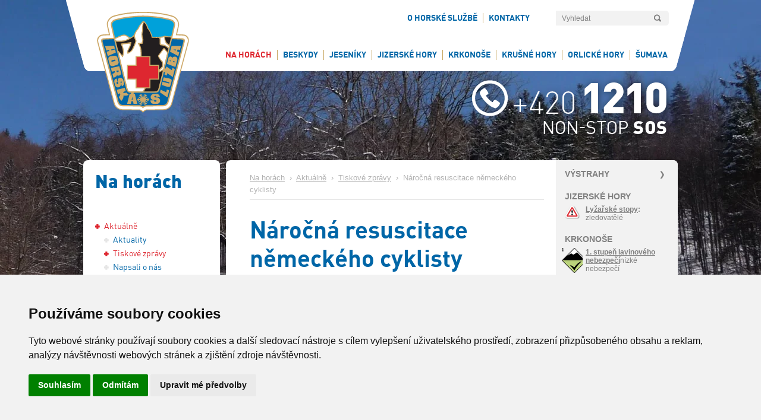

--- FILE ---
content_type: text/html; charset=utf-8
request_url: https://www.horskasluzba.cz/cz/aktualni-informace/aktualne/tiskove-zpravy/3315-narocna-resuscitace-nemeckeho-cyklisty
body_size: 9725
content:
<!DOCTYPE html>
<html lang="cs">
<head>


    <meta name="cywetadns-domain-verification" content="d108d81bc360a5bbec2da00a91cf66a1">
    <meta http-equiv="content-type" content="text/html; charset=utf-8">
    <meta name="author" content="Simopt, s.r.o. - internetová agentura">
    <meta name="keywords" content="Tiskové zprávy, Náročná resuscitace německého cyklisty">
    <meta name="description" content="Náročná resuscitace německého cyklisty, Jizerské hory, 22. července 2022 – Německý cyklista na elektrokole dnes odpoledne zkolaboval na žluté značce u Oldřichov ...">
    <meta name="revisit-after" content="7 days">
    <meta name="robots" content="all,follow">

    <!-- VIEW PORT -->
    <meta name="viewport" content="width=640px">

    <!-- FAVICON -->
    <link rel="shortcut icon" href="https://www.horskasluzba.cz/favicon.ico">
    <link href="https://www.horskasluzba.cz/favicon.ico" rel="icon">


    <link rel="preload" href="https://www.horskasluzba.cz/cz/fonts/dinpro-bold-webfont.woff" as="font" type="font/woff" crossorigin="anonymous">
    <link rel="preload" href="https://www.horskasluzba.cz/cz/fonts/dinpro-regular-webfont.woff" as="font" type="font/woff" crossorigin="anonymous">
    <link rel="preload" href="https://www.horskasluzba.cz/cz/fonts/dinpro-black-webfont.woff" as="font" type="font/woff" crossorigin="anonymous">


    <link rel="stylesheet" href="https://www.horskasluzba.cz/inc/fa/css/all.min.css" type="text/css">

    <title>Náročná resuscitace německého cyklisty | Tiskové zprávy | Horská služba ČR</title>

    <!-- css styles -->
    <link type="text/css" rel="stylesheet" href="/cache/css/page-css-436-ebeba74e9e822572a66258300c52bf13.min.css">


    <!--[if IE 6]>
    <link rel="stylesheet" href="/cz/style-ie6.css" type="text/css">
    <![endif]-->

    <!--[if IE]>
    <link rel="stylesheet" href="/cz/style-ie.css" type="text/css">
    <![endif]-->

    
    <meta property="og:title" content="Náročná resuscitace německého cyklisty | Tiskové zprávy | Horská služba ČR">
    <meta property="og:description" content="Náročná resuscitace německého cyklisty, Jizerské hory, 22. července 2022 – Německý cyklista na elektrokole dnes odpoledne zkolaboval na žluté značce u Oldřichov ...">
    <meta property="og:image" content="https://www.horskasluzba.cz/data/web/fotobanka/ilustracni-foto-jizerky/b60beda0-a3c6-4d07-9461-2c442bdbf003.jpg">
    


    <!-- javascripts -->
    
    <script src="/cache/js/page-js-436-93008e6b80360e1b384382779ddbbe6e.min.js"></script>

    <script type="text/javascript">
$(document).ready(function () {
    Mapp.Appear.initAppearImages();
    Mapp.Webp.init();
});


$(document).ready(function () { FsGallery.addImages([{"originalImage":"\/data\/web\/fotobanka\/ilustracni-foto-jizerky\/b60beda0-a3c6-4d07-9461-2c442bdbf003.jpg","fullImage":{"src":"\/data\/web\/fotobanka\/ilustracni-foto-jizerky\/b60beda0-a3c6-4d07-9461-2c442bdbf003.jpg","w":768,"h":1024},"mobileImage":{"src":"\/inc\/imgresize.php?img=%2Fvar%2Fwww%2Fhscr-web%2Fdata%2Fwww%2Fhscr-web.vm-11.simoptclient.cz%2Fdata%2Fweb%2Ffotobanka%2Filustracni-foto-jizerky%2Fb60beda0-a3c6-4d07-9461-2c442bdbf003.jpg&method=fitbox&nw=640&nh=640&rotate=0&jpgquality=85&noresize_small=1&max_enlargement=2","w":480,"h":640},"fullWebp":{"src":"\/inc\/imgresize.php?img=%2Fvar%2Fwww%2Fhscr-web%2Fdata%2Fwww%2Fhscr-web.vm-11.simoptclient.cz%2Fdata%2Fweb%2Ffotobanka%2Filustracni-foto-jizerky%2Fb60beda0-a3c6-4d07-9461-2c442bdbf003.jpg&method=fitbox&nw=1280&nh=1280&rotate=0&jpgquality=85&noresize_small=1&max_enlargement=2&outputformat=webp","w":768,"h":1024},"mobileWebp":{"src":"\/inc\/imgresize.php?img=%2Fvar%2Fwww%2Fhscr-web%2Fdata%2Fwww%2Fhscr-web.vm-11.simoptclient.cz%2Fdata%2Fweb%2Ffotobanka%2Filustracni-foto-jizerky%2Fb60beda0-a3c6-4d07-9461-2c442bdbf003.jpg&method=fitbox&nw=640&nh=640&rotate=0&jpgquality=85&noresize_small=1&max_enlargement=2&outputformat=webp","w":480,"h":640},"title":"N\u00e1ro\u010dn\u00e1 resuscitace n\u011bmeck\u00e9ho cyklisty","index":0}],'');
 });</script>

    <script async src="https://www.googletagmanager.com/gtag/js?id=G-DRYBC1LWGT"></script><script>
    window.gaPageId='/aktualni-informace/aktualne/tiskove-zpravy/3315-narocna-resuscitace-nemeckeho-cyklisty';
    window.dataLayer = window.dataLayer || [];
        function gtag() {
            dataLayer.push(arguments);
        }
        gtag('consent', 'default', {
            'analytics_storage': 'denied'
        });
        gtag('js', new Date());gtag('config', 'G-DRYBC1LWGT', {'page_path': '/aktualni-informace/aktualne/tiskove-zpravy/3315-narocna-resuscitace-nemeckeho-cyklisty'}); var gaMeasurementId='G-DRYBC1LWGT';</script><script type="text/plain" cookie-consent="tracking">gtag('consent', 'update', {
      'analytics_storage': 'granted'
    });</script>

    <!-- header content -->
    <link rel="alternate" type="application/rss+xml" href="https://www.horskasluzba.cz/cz/rss" title="Horská služba ČR">


</head>
<body class="webp">




<a name="top"></a>

<div id="bodyFrame">

    <div id="headerFrameForMapFs"></div>

    <div id="mainFrame">

        <div id="headerFrame" class="noprint">
            <div id="headerLogo"><a href="/cz/"><img src="/cz/img/gui/header_logo_hscr.png" alt="Horská služba ČR" title="Horská služba ČR" border="0"
                                                                width="175" height="200"></a></div>
            <div id="headerPanel">
                <div id="headerTools">

                    
<div id="searchbox"><div id="searchbox-padding">

  <h2 class="invisible">Vyhledávání:</h2>

  <form action="/cz/hledani" name="simple_search" method="GET" onSubmit="if (this['hledej-slovo_1'].value=='Vyhledat') { alert('Zadejte prosím výraz pro vyhledání.'); return false;} else {return true;}">
      
      <table border="0" cellpadding="0" cellspacing="0">
        <tr>
          <td><input type="text" name="hledej-slovo_1" id="searchbox-input"  value="Vyhledat" onClick="if (this.value=='Vyhledat') this.value='';" onblur="if (this.value=='') this.value='Vyhledat';"></td>
          <!--<td><input type="text" name="hledej-slovo_1" id="searchbox-input"  value="Vyhledat"></td>-->
          <td><input type="submit" value="OK" id="searchbox-button"></td>
        </tr>
      </table>
  </form>

  <hr noshade size="1" class="invisible">


</div></div>

                    
                    <div id="infoBox">
                        <div id="infoBoxInner">
                            <div id="social-icons">
                                <a href="https://www.rescue.cz/" target="_blank"><i class="fas fa-shopping-basket" style="color:#339614" id="eshop-btn"></i></a>
                                <a href="https://cs-cz.facebook.com/horskasluzba.cz/" target="_blank"><i class="fab fa-facebook"></i></a>
                                <a href="https://twitter.com/horskac" target="_blank"><i class="fab fa-twitter"></i></a>
                                <a href="https://www.instagram.com/horskasluzba/?hl=cs" target="_blank"><i class="fab fa-instagram"></i></a>
                            </div>

                            <ul class='mainmenu mainmenu-level-1'><li class='first li-l1'><a href="/cz/horska-sluzba" class='first a-l1'  ><span>O Horské službě</span></a><ul class='mainmenu mainmenu-level-2'><li class='first li-l2'><a href="/cz/horska-sluzba/poslani-a-ukoly" class='first a-l2'  ><span>Poslání a úkoly</span></a></li><li class=' li-l2'><a href="/cz/horska-sluzba/historie" class=' a-l2'  ><span>Historie</span></a></li><li class=' li-l2'><a href="/cz/horska-sluzba/horska-sluzba-cr-o-p-s" class=' a-l2'  ><span>Horská služba ČR, o.p.s.</span></a><ul class='mainmenu mainmenu-level-3'><li class='first li-l3'><a href="/cz/horska-sluzba/horska-sluzba-cr-o-p-s/vyrocni-zpravy" class='first a-l3'  ><span>Výroční zprávy</span></a></li><li class=' li-l3'><a href="/cz/horska-sluzba/horska-sluzba-cr-o-p-s/statut-horske-sluzby-cr-o-p-s" class=' a-l3'  ><span>Statut Horské služby ČR, o.p.s.</span></a></li><li class=' li-l3'><a href="/cz/horska-sluzba/horska-sluzba-cr-o-p-s/financovani-hs-cr-o-p-s" class=' a-l3'  ><span>Financování HS ČR, o.p.s. </span></a></li><li class=' li-l3'><a href="/cz/horska-sluzba/horska-sluzba-cr-o-p-s/uredni-deska-uredni-deska" class=' a-l3'  ><span>Úřední deska</span></a></li><li class=' li-l3'><a href="/cz/horska-sluzba/horska-sluzba-cr-o-p-s/profil-zadavatele" class=' a-l3'  ><span>Profil zadavatele</span></a></li><li class=' li-l3'><a href="/cz/horska-sluzba/horska-sluzba-cr-o-p-s/zpravy-od-auditora" class=' a-l3'  ><span>Zprávy od auditora</span></a></li><li class='last li-l3'><a href="/cz/horska-sluzba/horska-sluzba-cr-o-p-s/prodej-nepotrebneho-majetku" class='last a-l3'  ><span>Prodej nepotřebného majetku</span></a></li></ul></li><li class=' li-l2'><a href="/cz/horska-sluzba/horska-sluzba-ceske-republiky-z-s" class=' a-l2'  ><span>Horská služba České republiky, z.s.</span></a><ul class='mainmenu mainmenu-level-3'><li class='first last li-l3'><a href="/cz/horska-sluzba/horska-sluzba-ceske-republiky-z-s/stanovy-horske-sluzby-cr-z-s" class='first last a-l3'  ><span>Stanovy Horské služby ČR, z.s.</span></a></li></ul></li><li class=' li-l2'><a href="/cz/horska-sluzba/podminky-prijeti-k-hs" class=' a-l2'  ><span>Podmínky přijetí k HS</span></a></li><li class=' li-l2'><a href="/cz/horska-sluzba/odborne-komise" class=' a-l2'  ><span>Odborné komise</span></a></li><li class=' li-l2'><a href="/cz/horska-sluzba/laviny" class=' a-l2'  ><span>Laviny</span></a><ul class='mainmenu mainmenu-level-3'><li class='first li-l3'><a href="/cz/horska-sluzba/laviny/lavinove-aktuality" class='first a-l3'  ><span>Lavinové aktuality</span></a></li><li class=' li-l3'><a href="/cz/aktualni-informace/video-a-foto-galerie?laviny=1" class=' a-l3'  ><span>Fotogalerie laviny</span></a></li><li class='last li-l3'><a href="/cz/horska-sluzba/laviny/informace-o-lavinach" class='last a-l3'  ><span>Informace o lavinách</span></a></li></ul></li><li class=' li-l2'><a href="/cz/horska-sluzba/kynologie" class=' a-l2'  ><span>Kynologie</span></a><ul class='mainmenu mainmenu-level-3'><li class='first li-l3'><a href="/cz/horska-sluzba/kynologie/aktuality-z-kynologie" class='first a-l3'  ><span>Aktuality z kynologie</span></a></li><li class=' li-l3'><a href="/cz/horska-sluzba/kynologie/kynologicka-brigada" class=' a-l3'  ><span>Kynologická brigáda</span></a></li><li class=' li-l3'><a href="/cz/horska-sluzba/kynologie/prehled-zasahu" class=' a-l3'  ><span>Přehled zásahů</span></a></li><li class=' li-l3'><a href="/cz/horska-sluzba/kynologie/historie" class=' a-l3'  ><span>Historie</span></a></li><li class='last li-l3'><a href="/cz/horska-sluzba/kynologie/vzpominka-na-nase-psy" class='last a-l3'  ><span>Vzpomínka na naše psy</span></a></li></ul></li><li class=' li-l2'><a href="/cz/horska-sluzba/cenik-specialnich-vykonu" class=' a-l2'  ><span>Ceník specialních výkonů</span></a></li><li class=' li-l2'><a href="/cz/horska-sluzba/cenik-ostatnich-cinnosti" class=' a-l2'  ><span>Ceník ostatních činností</span></a></li><li class=' li-l2'><a href="/cz/horska-sluzba/tarify" class=' a-l2'  ><span>Tarify</span></a></li><li class=' li-l2'><a href="/cz/horska-sluzba/zahranicni-rozvojova-spoluprace" class=' a-l2'  ><span>Zahraniční rozvojová spolupráce</span></a></li><li class=' li-l2'><a href='https://www.rescue.cz/' class=' a-l2' target='_blank' ><span>E-shop</span></a></li><li class='last li-l2'><a href="/cz/horska-sluzba/nadacni-fond-horske-sluzby-rescue" class='last a-l2'  ><span>Nadační fond horské služby – RESCUE</span></a></li></ul></li><li class='last li-l1'><a href="/cz/kontakty" class='last a-l1'  ><span>Kontakty</span></a><ul class='mainmenu mainmenu-level-2'><li class='first li-l2'><a href="/cz/kontakty/kontakty" class='first a-l2'  ><span>Kontakty</span></a></li><li class='last li-l2'><a href="/cz/kontakty/kontaktni-formular" class='last a-l2'  ><span>Kontaktní formulář</span></a></li></ul></li></ul>


                        </div>
                    </div>


                    <div id="headerMobileMenuLink">
                        <div id="headerMobileMenuLinkPadding"><a href="#mobileMenuA" onClick="simopt.scrollToAnchor('mobileMenuA',-20);return false;">MENU</a>
                        </div>
                    </div>


                </div>
                <div id="mainMenu"><ul class='mainmenu mainmenu-level-1'><li class='opened first  li-l1'><a href="/cz/aktualni-informace" class='opened first  a-l1'  ><span>Na horách</span></a><ul class='mainmenu mainmenu-level-2'><li class='opened first li-l2'><a href="/cz/aktualni-informace/aktualne" class='opened first a-l2'  ><span>Aktuálně</span></a><ul class='mainmenu mainmenu-level-3'><li class='first li-l3'><a href="/cz/aktualni-informace/aktualne/aktuality" class='first a-l3'  ><span>Aktuality</span></a></li><li class='selected li-l3'><a href="/cz/aktualni-informace/aktualne/tiskove-zpravy" class='selected a-l3'  ><span>Tiskové zprávy</span></a></li><li class=' li-l3'><a href="/cz/aktualni-informace/aktualne/napsali-o-nas" class=' a-l3'  ><span>Napsali o nás</span></a></li><li class=' li-l3'><a href="/cz/aktualni-informace/aktualne/napsali-nam" class=' a-l3'  ><span>Napsali nám</span></a></li></ul></li><li class=' li-l2'><a href="/cz/aktualni-informace/informace-a-pravidla" class=' a-l2'  ><span>Informace a Pravidla</span></a><ul class='mainmenu mainmenu-level-3'><li class='first li-l3'><a href="/cz/aktualni-informace/informace-a-pravidla/kde-a-jak-najit-horskou-sluzbu" class='first a-l3'  ><span>Kde a jak najít Horskou službu?</span></a></li><li class=' li-l3'><a href="/cz/aktualni-informace/informace-a-pravidla/desatero-horske-sluzby" class=' a-l3'  ><span>Desatero Horské služby</span></a></li><li class=' li-l3'><a href="/cz/aktualni-informace/informace-a-pravidla/deset-zlatych-pravidel-pro-pohyb-ve-volnem-terenu" class=' a-l3'  ><span>Deset zlatých pravidel pro pohyb ve volném terénu</span></a></li><li class=' li-l3'><a href="/cz/aktualni-informace/informace-a-pravidla/10-pravidel-fis-pro-chovani-na-sjezdovych-tratich" class=' a-l3'  ><span>10 pravidel FIS pro chovaní na sjezdových tratích</span></a></li><li class=' li-l3'><a href="/cz/aktualni-informace/informace-a-pravidla/deset-pravidel-pro-pohyb-cyklisty-na-horach" class=' a-l3'  ><span>Deset  pravidel pro pohyb cyklisty na horách</span></a></li><li class=' li-l3'><a href="/cz/aktualni-informace/informace-a-pravidla/do-prirody-ohleduplne-od-aopk-cr" class=' a-l3'  ><span>Do přírody ohleduplně od AOPK ČR</span></a></li><li class=' li-l3'><a href="/cz/aktualni-informace/informace-a-pravidla/interaktivni-mapa-horske-sluzby" class=' a-l3'  ><span>Interaktivní mapa Horské služby</span></a></li></ul></li><li class=' li-l2'><a href="/cz/aktualni-informace/casopis-horske-sluzby" class=' a-l2'  ><span>Časopis Horské služby</span></a></li><li class=' li-l2'><a href="/cz/aktualni-informace/video-a-foto-galerie" class=' a-l2'  ><span> Video a foto galerie</span></a></li><li class=' li-l2'><a href="/cz/aktualni-informace/zachranne-akce" class=' a-l2'  ><span>Záchranné akce</span></a></li><li class=' li-l2'><a href="/cz/aktualni-informace/ke-stazeni" class=' a-l2'  ><span>Ke stažení</span></a></li></ul></li><li class='li-l1'><a href="/cz/oblasti/beskydy" class='a-l1'  ><span>Beskydy</span></a><ul class='mainmenu mainmenu-level-2'><li class='li-l2'><a href="/cz/oblasti/beskydy/aktuality" class='a-l2'  ><span>Aktuality</span></a></li><li class=' li-l2'><a href="/cz/pocasi-na-horach/upozorneni-hs/beskydy" class=' a-l2'  ><span>Upozornění HS</span></a></li><li class=' li-l2'><a href="/cz/oblasti/beskydy/okrsky" class=' a-l2'  ><span>Okrsky</span></a></li><li class=' li-l2'><a href="/cz/webkamery/beskydy" class=' a-l2'  ><span>Webkamery</span></a></li><li class=' li-l2'><a href="/cz/pocasi-na-horach/pocasi-v-oblastech/beskydy" class=' a-l2'  ><span>Počasí v oblasti</span></a></li><li class=' li-l2'><a href="/cz/pocasi-na-horach/data-z-meteostanic/beskydy" class=' a-l2'  ><span>Data z meteostanic</span></a></li><li class='last li-l2'><a href="/cz/pocasi-na-horach/predpoved-pocasi/beskydy" class='last a-l2'  ><span>Předpověď počasí</span></a></li></ul></li><li class=' li-l1'><a href="/cz/oblasti/jeseniky" class=' a-l1'  ><span>Jeseníky</span></a><ul class='mainmenu mainmenu-level-2'><li class='li-l2'><a href="/cz/pocasi-na-horach/upozorneni-hs/jeseniky" class='a-l2'  ><span>Upozornění HS</span></a></li><li class=' li-l2'><a href="/cz/oblasti/jeseniky/aktuality" class=' a-l2'  ><span>Aktuality</span></a></li><li class=' li-l2'><a href="/cz/oblasti/jeseniky/okrsky" class=' a-l2'  ><span>Okrsky</span></a></li><li class=' li-l2'><a href="/cz/webkamery/jeseniky" class=' a-l2'  ><span>Webkamery</span></a></li><li class=' li-l2'><a href="/cz/pocasi-na-horach/lavinova-predpoved/jeseniky" class=' a-l2'  ><span>Lavinová předpověď</span></a></li><li class=' li-l2'><a href="/cz/pocasi-na-horach/pocasi-v-oblastech/jeseniky" class=' a-l2'  ><span>Počasí v oblasti</span></a></li><li class=' li-l2'><a href="/cz/pocasi-na-horach/data-z-meteostanic/jeseniky" class=' a-l2'  ><span>Data z meteostanic</span></a></li><li class='last li-l2'><a href="/cz/pocasi-na-horach/predpoved-pocasi/jeseniky" class='last a-l2'  ><span>Předpověď počasí</span></a></li></ul></li><li class=' li-l1'><a href="/cz/oblasti/jizerske-hory" class=' a-l1'  ><span>Jizerské hory</span></a><ul class='mainmenu mainmenu-level-2'><li class='li-l2'><a href="/cz/oblasti/jizerske-hory/aktuality" class='a-l2'  ><span>Aktuality</span></a></li><li class=' li-l2'><a href="/cz/oblasti/jizerske-hory/okrsky" class=' a-l2'  ><span>Okrsky</span></a></li><li class=' li-l2'><a href="/cz/webkamery/jizerske-hory" class=' a-l2'  ><span>Webkamery</span></a></li><li class=' li-l2'><a href="/cz/pocasi-na-horach/pocasi-v-oblastech/jizerske-hory" class=' a-l2'  ><span>Počasí v oblasti</span></a></li><li class=' li-l2'><a href="/cz/pocasi-na-horach/upozorneni-hs/jizerske-hory" class=' a-l2'  ><span>Upozornění HS</span></a></li><li class=' li-l2'><a href="/cz/pocasi-na-horach/data-z-meteostanic/jizerske-hory" class=' a-l2'  ><span>Data z meteostanic</span></a></li><li class='last li-l2'><a href="/cz/pocasi-na-horach/predpoved-pocasi/jizerske-hory" class='last a-l2'  ><span>Předpověď počasí</span></a></li></ul></li><li class=' li-l1'><a href="/cz/oblasti/krkonose" class=' a-l1'  ><span>Krkonoše</span></a><ul class='mainmenu mainmenu-level-2'><li class='li-l2'><a href="/cz/oblasti/krkonose/aktuality" class='a-l2'  ><span>Aktuality</span></a></li><li class=' li-l2'><a href="/cz/oblasti/krkonose/okrsky" class=' a-l2'  ><span>Okrsky</span></a></li><li class=' li-l2'><a href="/cz/webkamery/krkonose" class=' a-l2'  ><span>Webkamery</span></a></li><li class=' li-l2'><a href="/cz/pocasi-na-horach/lavinova-predpoved/krkonose" class=' a-l2'  ><span>Lavinová předpověď</span></a></li><li class=' li-l2'><a href="/cz/pocasi-na-horach/upozorneni-hs/krkonose" class=' a-l2'  ><span>Upozornění HS</span></a></li><li class=' li-l2'><a href="/cz/pocasi-na-horach/pocasi-v-oblastech/krkonose" class=' a-l2'  ><span>Počasí v oblasti</span></a></li><li class=' li-l2'><a href="/cz/pocasi-na-horach/data-z-meteostanic/krkonose" class=' a-l2'  ><span>Data z meteostanic</span></a></li><li class='last li-l2'><a href="/cz/pocasi-na-horach/predpoved-pocasi/krkonose" class='last a-l2'  ><span>Předpověď počasí</span></a></li></ul></li><li class=' li-l1'><a href="/cz/oblasti/krusne-hory" class=' a-l1'  ><span>Krušné hory</span></a><ul class='mainmenu mainmenu-level-2'><li class='li-l2'><a href="/cz/oblasti/krusne-hory/aktuality" class='a-l2'  ><span>Aktuality</span></a></li><li class=' li-l2'><a href="/cz/oblasti/krusne-hory/okrsky" class=' a-l2'  ><span>Okrsky</span></a></li><li class=' li-l2'><a href="/cz/webkamery/krusne-hory" class=' a-l2'  ><span>Webkamery</span></a></li><li class=' li-l2'><a href="/cz/pocasi-na-horach/pocasi-v-oblastech/krusne-hory" class=' a-l2'  ><span>Počasí v oblasti</span></a></li><li class=' li-l2'><a href="/cz/pocasi-na-horach/upozorneni-hs/krusne-hory" class=' a-l2'  ><span>Upozornění HS</span></a></li><li class=' li-l2'><a href="/cz/pocasi-na-horach/data-z-meteostanic/krusne-hory" class=' a-l2'  ><span>Data z meteostanic</span></a></li><li class='last li-l2'><a href="/cz/pocasi-na-horach/predpoved-pocasi/krusne-hory" class='last a-l2'  ><span>Předpověď počasí</span></a></li></ul></li><li class=' li-l1'><a href="/cz/oblasti/orlicke-hory" class=' a-l1'  ><span>Orlické hory</span></a><ul class='mainmenu mainmenu-level-2'><li class='li-l2'><a href="/cz/oblasti/orlicke-hory/aktuality" class='a-l2'  ><span>Aktuality</span></a></li><li class=' li-l2'><a href="/cz/oblasti/orlicke-hory/okrsky" class=' a-l2'  ><span>Okrsky</span></a></li><li class=' li-l2'><a href="/cz/webkamery/orlicke-hory" class=' a-l2'  ><span>Webkamery</span></a></li><li class=' li-l2'><a href="/cz/pocasi-na-horach/pocasi-v-oblastech/orlicke-hory" class=' a-l2'  ><span>Počasí v oblasti</span></a></li><li class=' li-l2'><a href="/cz/pocasi-na-horach/upozorneni-hs/orlicke-hory" class=' a-l2'  ><span>Upozornění HS</span></a></li><li class=' li-l2'><a href='/service/index.php?page=pocasi-na-horach/data-z-meteostanic/orlicke-hory' class=' a-l2'  ><span>Data z meteostanic</span></a></li><li class='last li-l2'><a href="/cz/pocasi-na-horach/predpoved-pocasi/orlicke-hory" class='last a-l2'  ><span>Předpověď počasí</span></a></li></ul></li><li class='last li-l1'><a href="/cz/oblasti/sumava" class='last a-l1'  ><span>Šumava</span></a><ul class='mainmenu mainmenu-level-2'><li class='li-l2'><a href="/cz/oblasti/sumava/aktuality" class='a-l2'  ><span>Aktuality</span></a></li><li class=' li-l2'><a href="/cz/oblasti/sumava/okrsky" class=' a-l2'  ><span>Okrsky</span></a></li><li class=' li-l2'><a href="/cz/webkamery/sumava" class=' a-l2'  ><span>Webkamery</span></a></li><li class=' li-l2'><a href="/cz/pocasi-na-horach/pocasi-v-oblastech/sumava" class=' a-l2'  ><span>Počasí v oblasti</span></a></li><li class=' li-l2'><a href="/cz/pocasi-na-horach/upozorneni-hs/sumava" class=' a-l2'  ><span>Upozornění HS</span></a></li><li class=' li-l2'><a href="/cz/pocasi-na-horach/data-z-meteostanic/sumava" class=' a-l2'  ><span>Data z meteostanic</span></a></li><li class='last li-l2'><a href="/cz/pocasi-na-horach/predpoved-pocasi/sumava" class='last a-l2'  ><span>Předpověď počasí</span></a></li></ul></li></ul></div>
            </div>
            <div id="headerSos"><img src="/cz/img/gui/header_sos_contact.png" alt="+ 420 1210, NON-STOP SOS" title="+ 420 1210, NON-STOP SOS" border="0" width="380"
                                     height="150"></div>

            <div id="mobileBackgroundFrame"><picture><source  data-srcset="/cache/img/52/data-web-background-global-p1130056.clip.x320.y140.r0.q85.nr0.me2.jpg.co50.webp 320w, /cache/img/a4/data-web-background-global-p1130056.clip.x640.y280.r0.q85.nr0.me2.jpg.co50.webp 640w"  type="image/webp"  ><img  src="/data/web/misc/blank.png"  data-src="/cache/img/b8/data-web-background-global-p1130056.clip.x640.y280.r0.q85.nr0.me2.co50.jpg"  data-srcset="/cache/img/ac/data-web-background-global-p1130056.clip.x320.y140.r0.q85.nr0.me2.co50.jpg 320w, /cache/img/b8/data-web-background-global-p1130056.clip.x640.y280.r0.q85.nr0.me2.co50.jpg 640w"   class="appear" alt="ilustrace na pozadí" id="mobile-background-image"></picture></div>


        </div>

        <div id="fullscreenFrame"></div>

        <div id="contentFrame">

            

            

            <div id="columnsFrame">


                <!--
                <div id="pageJetikTop" class="noprint">
                <a href="http://www.jetik.eu" target="_blank"  onClick="CountStats('click-jetik','click-jetik');" ><img src="/cz/jetik/jetik-banner-page-top.png" alt="www.jetik.eu" height="149" width="246"></a>
                 </div>
                 <div id="pageJetikLeft" class="noprint">
                        <img src="/cz/jetik/jetik-banner-page-left.png" alt="www.jetik.eu" height="361" width="148">
                        <a href="http://www.jetik.eu" target="_blank" id="pageJetikLeft_link_web"></a>
                        <a href="https://itunes.apple.com/us/app/ceske-hory/id1004322308?ls=1&mt=8"  onClick="CountStats('click-jetik-itunes','click-jetik-itunes');"  target="_blank" id="pageJetikLeft_link_appstore"></a>
                        <a href="https://play.google.com/store/apps/details?id=cz.simopt.ceskehory" onClick="CountStats('click-jetik-google-play','click-jetik-google-play');"   target="_blank" id="pageJetikLeft_link_googleplay"></a>
                 </div>
               -->

                <div id="column1" class="noprint">
                    <div id="column1Padding">

                        
                        <div id="leftMenu"><h2>Na horách</h2><ul class='leftmenu leftmenu-level-1'><li class='opened first li-l1'><a href="/cz/aktualni-informace/aktualne" class='opened first a-l1'  ><span>Aktuálně</span></a><ul class='leftmenu leftmenu-level-2'><li class='first li-l2'><a href="/cz/aktualni-informace/aktualne/aktuality" class='first a-l2'  ><span>Aktuality</span></a></li><li class='selected li-l2'><a href="/cz/aktualni-informace/aktualne/tiskove-zpravy" class='selected a-l2'  ><span>Tiskové zprávy</span></a></li><li class=' li-l2'><a href="/cz/aktualni-informace/aktualne/napsali-o-nas" class=' a-l2'  ><span>Napsali o nás</span></a></li><li class='last li-l2'><a href="/cz/aktualni-informace/aktualne/napsali-nam" class='last a-l2'  ><span>Napsali nám</span></a></li></ul></li><li class='submenu-closed li-l1'><a href="/cz/aktualni-informace/informace-a-pravidla" class='submenu-closed a-l1'  ><span>Informace a Pravidla</span></a></li><li class=' li-l1'><a href="/cz/aktualni-informace/casopis-horske-sluzby" class=' a-l1'  ><span>Časopis Horské služby</span></a></li><li class=' li-l1'><a href="/cz/aktualni-informace/video-a-foto-galerie" class=' a-l1'  ><span> Video a foto galerie</span></a></li><li class=' li-l1'><a href="/cz/aktualni-informace/zachranne-akce" class=' a-l1'  ><span>Záchranné akce</span></a></li><li class='last li-l1'><a href="/cz/aktualni-informace/ke-stazeni" class='last a-l1'  ><span>Ke stažení</span></a></li></ul></div>
                        


                        <!--
                        <div id="pageBannerLeft" class="noprint" style="margin-left:-10px">
                          <br><br>
                        <a href="http://www.momentysportu.cz" target="_blank"><img src="/cz/banner/Web_fisaf-300x600px.gif" alt="Momenty sportu" width="210"></a>
                       </div>
                       -->


                        <div class="clear"></div>
                    </div>
                </div>

                <div id="column2">

                    <div id="column2Padding">

                        
                        <div id="column2rightPanel"><div id="warningPanel">
  
  <h2>Výstrahy<br></h2>

  
  
        
        <div class="warningPanelRegion">
          <h3>Jizerské hory</h3>
        </div>
        

        
        
          
          
          <div class="warningPanelItem warning">
            <div class="iconDiv warning"><a href="/cz/pocasi-na-horach/upozorneni-hs/jizerske-hory"><img src="/modules/weather/icon.php?c=2&t=m&cat=warning" alt="Výstraha - Lyžařské stopy: zledovatělé" title="Výstraha - Lyžařské stopy: zledovatělé"></a></div>
            <div class="textDiv warning"><span class="captionSpan"><a href="/cz/pocasi-na-horach/upozorneni-hs/jizerske-hory">Lyžařské stopy</a>: </span><span class="textSpan">zledovatělé</span></div>
          </div>
          
        

  
  
        
        <div class="warningPanelRegion">
          <h3>Krkonoše</h3>
        </div>
        

        
        
          
          
          <div class="warningPanelItem avalanche">
            <div class="iconDiv avalanche"><a href="/cz/pocasi-na-horach/lavinova-predpoved/krkonose"><img src="/data/app/maps/avalanche/new/dry/level_1.png" alt="1. stupeň lavinového nebezpečí" title="1. stupeň lavinového nebezpečí"></a></div>
            <div class="textDiv avalanche"><span class="captionSpan"><a href="/cz/pocasi-na-horach/lavinova-predpoved/krkonose">1. stupeň lavinového nebezpečí</a></span><span class="textSpan">nízké nebezpečí</span></div>
          </div>
          
        

  
  
        
        <div class="warningPanelRegion">
          <h3>Jeseníky</h3>
        </div>
        

        
        
          
          
          <div class="warningPanelItem avalanche">
            <div class="iconDiv avalanche"><a href="/cz/pocasi-na-horach/lavinova-predpoved/jeseniky"><img src="/data/app/maps/avalanche/new/dry/level_1.png" alt="1. stupeň lavinového nebezpečí" title="1. stupeň lavinového nebezpečí"></a></div>
            <div class="textDiv avalanche"><span class="captionSpan"><a href="/cz/pocasi-na-horach/lavinova-predpoved/jeseniky">1. stupeň lavinového nebezpečí</a></span><span class="textSpan">nízké nebezpečí</span></div>
          </div>
          
        
          
          
          <div class="warningPanelItem warning">
            <div class="iconDiv warning"><a href="/cz/pocasi-na-horach/upozorneni-hs/jeseniky"><img src="/modules/weather/icon.php?c=1&t=m&cat=warning" alt="Upozornění - Námrazové jevy: ledovka a náledí" title="Upozornění - Námrazové jevy: ledovka a náledí"></a></div>
            <div class="textDiv warning"><span class="captionSpan"><a href="/cz/pocasi-na-horach/upozorneni-hs/jeseniky">Námrazové jevy</a>: </span><span class="textSpan">ledovka a náledí</span></div>
          </div>
          
        
          
          
          <div class="warningPanelItem more">
            <div class="iconDiv more"></div>
            <div class="textDiv more"><span class="captionSpan"><a href="/cz/pocasi-na-horach/upozorneni-hs/jeseniky">více varování ...</a></span><span class="textSpan"></span></div>
          </div>
          
        

  

  
  <div class="clear"></div>
  
</div>
</div>
                        

                        
                        <div id="breadcrumbsPanel" class="noprint"><a href="/cz/aktualni-informace" title="Na horách" class="first">Na horách</a>&nbsp;&nbsp;&rsaquo;&nbsp;&nbsp;<a href="/cz/aktualni-informace/aktualne" title="Aktuálně" >Aktuálně</a>&nbsp;&nbsp;&rsaquo;&nbsp;&nbsp;<a href="/cz/aktualni-informace/aktualne/tiskove-zpravy" title="Tiskové zprávy" >Tiskové zprávy</a>&nbsp;&nbsp;&rsaquo;&nbsp;&nbsp;<span class='last'>Náročná resuscitace německého cyklisty</span></div>
                        

                        
                        <div id="caption-box">
                            <h1>Náročná resuscitace německého cyklisty</h1>
                            
                        </div>
                        

                        <div class="artile-item-detail">



              <div class="article-info-row">
                22. 07. 2022, 18:59 / <a href='/cz/aktualni-informace/aktualne/tiskove-zpravy'>Tiskové zprávy</a> / radek Zeman / <a href='/cz/oblasti/jizerske-hory'>Jizerské hory</a>
                 <br> Štítky: Horská kola, Image, Jiné, Ošetření, Turistika, Zásah
              </div>

              <div class="article-detail-text-1">
                 <p>Jizerské hory, 22. července 2022 – Německý cyklista na elektrokole dnes odpoledne zkolaboval na žluté značce u Oldřichova, ani včasná resuscitace laiků i profesionálních záchranářů nepomohla.</p>
              </div>
              
              
              
              <div class="img-box">
                  <a  href="/data/web/fotobanka/ilustracni-foto-jizerky/b60beda0-a3c6-4d07-9461-2c442bdbf003.jpg" onClick="FsGallery.show(0,''); return false;"'><picture><source  data-srcset="/inc/imgresize.php?img=%2Fvar%2Fwww%2Fhscr-web%2Fdata%2Fwww%2Fhscr-web.vm-11.simoptclient.cz%2Fdata%2Fweb%2Ffotobanka%2Filustracni-foto-jizerky%2Fb60beda0-a3c6-4d07-9461-2c442bdbf003.jpg&amp;method=fitbox&amp;nw=320&amp;nh=320&amp;rotate=0&amp;jpgquality=85&amp;noresize_small=1&amp;max_enlargement=2&amp;outputformat=webp 320w, /cache/img/fe/data-web-fotobanka-ilustracni-foto-jizerky-b60beda0-a3c6-4d07-9461-2c442bdbf003.fitbox.x690.y690.r0.q85.nr0.me2.jpg.webp 690w"  type="image/webp"  ><img  src="/data/web/misc/blank.png"  data-src="/cache/img/26/data-web-fotobanka-ilustracni-foto-jizerky-b60beda0-a3c6-4d07-9461-2c442bdbf003.fitbox.x690.y690.r0.q85.nr0.me2.jpg"  data-srcset="/inc/imgresize.php?img=%2Fvar%2Fwww%2Fhscr-web%2Fdata%2Fwww%2Fhscr-web.vm-11.simoptclient.cz%2Fdata%2Fweb%2Ffotobanka%2Filustracni-foto-jizerky%2Fb60beda0-a3c6-4d07-9461-2c442bdbf003.jpg&amp;method=fitbox&amp;nw=320&amp;nh=320&amp;rotate=0&amp;jpgquality=85&amp;noresize_small=1&amp;max_enlargement=2 320w, /cache/img/26/data-web-fotobanka-ilustracni-foto-jizerky-b60beda0-a3c6-4d07-9461-2c442bdbf003.fitbox.x690.y690.r0.q85.nr0.me2.jpg 690w"   class="appear" alt="Náročná resuscitace německého cyklisty" style="max-width:690px"></picture></a><br>
                  Foto z dnešního zásahu
              </div>
              

              


              <div class="article-detail-text-2">
                <p>Skupinka německých cyklistů spolu s náhodnou kolemjdoucí zalarmovali záchranáře přes dispečink linky 112. <em>„Po výzvě jsem letěl z vrtulníkem z Liberce jako letecký záchranář. Všechny informace nasvědčovaly zástavě srdeční činnosti a v tomto počasí mohlo dojít k přecenění sil. Měli naplánovaný dlouhý výlet s výrazným převýšením,“</em> uvedl k výjezdu Jiří Car, zasahující člen a letecký záchranář Horské služby Jizerské hory.</p>
<p>Člen HS i lékař leteckých záchranářů na místo nehody vzhledem ke složitému terénu slanili. V tu samou chvíli dorazili po zemi i zdravotníci a dále i členové Hasičského sboru. <em>„Turistka spolu s pacientovými přáteli do té doby prováděli laickou resuscitaci. My jsme ihned muži nasadili automatizovaný externí defibrilátor, ale ten nedoporučil ani jeden výboj,“</em> doplnil Jiří Car. Po delší době nepřímé srdeční masáže pak byli lékaři Zdravotnické a Letecké záchranné služby nuceni konstatovat smrt.</p>
<p>V souvislosti s dnešní příhodou považuje Horská služba za nutnost připomenout návštěvníkům našich hor, aby měli v nabitých mobilních telefonech uloženu aplikaci Záchranka. <em>„Němečtí cyklisté asi aplikaci znát nemuseli, ale faktem je, že drobným komplikacím s dojezdem na místo a vyhledáním přesné lokality Záchranka dokáže předejít,“</em> komentoval dnešní zásah David Savický, náčelník Horské služby Jizerské hory. Dodal, že právě rychlá lokalizace prostřednictvím aplikace může často lidský život zachránit.</p>
<p>Bližší informace: David Savický, náčelník Horské služby ČR, oblast Jizerské hory, GSM: <strong>602 628 972</strong>, nebo Tiskový servis HSČR, GSM: 606 630 593, e-mail: <a href="/cdn-cgi/l/email-protection" class="__cf_email__" data-cfemail="4c38253f270c243f2f3e622f36">[email&#160;protected]</a></p>
              </div>


              <div class="clear-left"></div>
              
               


       </div>

                        

                        

                        <div class="clear"></div>
                        
                        <div class="clear"></div>

                    </div>
                </div>

                <div class="clear"></div>
            </div>


            

        </div>

    </div>


    <a name="mobileMenuA"></a>
    <div id="mobileTopLink"><a href="#top" onClick="simopt.scrollToAnchor('top');return false;"><img src="/cz/img/gui/mobile-arrow-top.png" alt="Nahoru" border="0"
                                                                                                     height="14" width="24"></a></div>
    <div id="mobileMenu">
        <ul class='mobile mobile-level-1'><li class='opened first li-l1'><a href="/cz/aktualni-informace" class='opened first a-l1'  ><span>Na horách</span></a><ul class='mobile mobile-level-2'><li class='opened first li-l2'><a href="/cz/aktualni-informace/aktualne" class='opened first a-l2'  ><span>Aktuálně</span></a><ul class='mobile mobile-level-3'><li class='first li-l3'><a href="/cz/aktualni-informace/aktualne/aktuality" class='first a-l3'  ><span>Aktuality</span></a></li><li class='selected li-l3'><a href="/cz/aktualni-informace/aktualne/tiskove-zpravy" class='selected a-l3'  ><span>Tiskové zprávy</span></a></li><li class=' li-l3'><a href="/cz/aktualni-informace/aktualne/napsali-o-nas" class=' a-l3'  ><span>Napsali o nás</span></a></li><li class='li-l3'><a href="/cz/aktualni-informace/aktualne/napsali-nam" class='a-l3'  ><span>Napsali nám</span></a></li></ul></li><li class='submenu-closed li-l2'><a href="/cz/aktualni-informace/informace-a-pravidla" class='submenu-closed a-l2'  ><span>Informace a Pravidla</span></a></li><li class=' li-l2'><a href="/cz/aktualni-informace/casopis-horske-sluzby" class=' a-l2'  ><span>Časopis Horské služby</span></a></li><li class=' li-l2'><a href="/cz/aktualni-informace/video-a-foto-galerie" class=' a-l2'  ><span> Video a foto galerie</span></a></li><li class=' li-l2'><a href="/cz/aktualni-informace/zachranne-akce" class=' a-l2'  ><span>Záchranné akce</span></a></li><li class='li-l2'><a href="/cz/aktualni-informace/ke-stazeni" class='a-l2'  ><span>Ke stažení</span></a></li></ul></li><li class='submenu-closed li-l1'><a href="/cz/oblasti/beskydy" class='submenu-closed a-l1'  ><span>Beskydy</span></a></li><li class='submenu-closed li-l1'><a href="/cz/oblasti/jeseniky" class='submenu-closed a-l1'  ><span>Jeseníky</span></a></li><li class='submenu-closed li-l1'><a href="/cz/oblasti/jizerske-hory" class='submenu-closed a-l1'  ><span>Jizerské hory</span></a></li><li class='submenu-closed li-l1'><a href="/cz/oblasti/krkonose" class='submenu-closed a-l1'  ><span>Krkonoše</span></a></li><li class='submenu-closed li-l1'><a href="/cz/oblasti/krusne-hory" class='submenu-closed a-l1'  ><span>Krušné hory</span></a></li><li class='submenu-closed li-l1'><a href="/cz/oblasti/orlicke-hory" class='submenu-closed a-l1'  ><span>Orlické hory</span></a></li><li class='submenu-closed li-l1'><a href="/cz/oblasti/sumava" class='submenu-closed a-l1'  ><span>Šumava</span></a></li><li class='first submenu-closed li-l1'><a href="/cz/horska-sluzba" class='first submenu-closed a-l1'  ><span>O Horské službě</span></a></li><li class='last submenu-closed li-l1'><a href="/cz/kontakty" class='last submenu-closed a-l1'  ><span>Kontakty</span></a></li></ul>
    </div>


    <div id="footerFrame" class="noprint">
        <div id="footerFramePadding">
            <div id="footerTopLink"><a href="#top" onClick="simopt.scrollToAnchor('top');return false;"><img src="/cz/img/gui/mobile-arrow-top.png" alt="Nahoru"
                                                                                                             border="0" height="14" width="24"></a></div>
            <div id="footerCotact">
                        <p>
<a class="sitemapLink" href="/cz/ochrana-osobnich-udaju">Ochrana osobních údajů</a> | 
          <a class="sitemapLink" href="/cz/javascript:;" onclick="return false;" id="openCookiesPreferencesBtn">Správa cookies</a> | 
          <a href="/cz/mapa-stranek" class="sitemapLink">Mapa stránek</a>
          
             <span class='mobile-inline'>| <a href="/cz/aktualni-informace/aktualne/tiskove-zpravy/3315-narocna-resuscitace-nemeckeho-cyklisty?desktop=1" class="sitemapLink">Zobrazit klasický web</a></span>
             <span class='no-mobile'>| <a href="/cz/aktualni-informace/aktualne/tiskove-zpravy/3315-narocna-resuscitace-nemeckeho-cyklisty?mobile=1" class="sitemapLink">Zobrazit mobilní web</a></span>
          
          

          <br><br>
          <b>© Horská služba ČR, o.p.s.</b><br>
          543 51 Špindlerův Mlýn 260, T +420 499 433 230<br><br>
ID schránky: u4zgr6q<br><br>
          Vyrobil <a href="http://www.simopt.cz">Simopt, s.r.o.</a>, 2026
        </p>
            </div>
            <div id="footerPartners">
                    <table class="partnersTable" cellpadding="0" cellspacing="0" border="0">
    <tr>
        <td class="descTd">Zakladatel Horské služby</td>
        <td class="logoTd">
            <a href="http://www.mmr.cz" target="_blank">
                <img src="/data/web/partners/logo_mmr_cz.png" title="MINISTERSTVO PRO MÍSTNÍ ROZVOJ" alt="MINISTERSTVO PRO MÍSTNÍ ROZVOJ" width="169" height="52"></a></td>
        <td class="descTdMinistr" >
            <a href="/cz/horska-sluzba/horska-sluzba-cr-o-p-s/financovani-hs-cr-o-p-s">ČINNOST HORSKÉ SLUŽBY ČR JE FINANCOVÁNA DOTACEMI Z MINISTERSTVA PRO MÍSTNÍ ROZVOJ A KRAJŮ</a>            </td>
    </tr>
</table>


<p id="footer-partneri-caption">Partneři Horské služby</p>

<div id="footer-partneri">



            <a href="https://www.cez.cz" target="_blank">
                <img src="/data/web/partners/cez-partner.png " title="Skupina ČEZ" alt="Skupina ČEZ" width="" height="40"></a>
            <a href="http://www.nakolejensprilbou.cz/" target="_blank">
                <img src="/data/web/partners/logo-na-kole-jen-s-prilbou.png" title="Na kole jen s přilbou" alt="Na kole jen s přilbou" height="40"></a>


            <a href="http://www.alpine-rescue.org/xCMS5/WebObjects/nexus5.woa/wa/icar?menuid=1049" target="_blank">
                <img src="/data/web/partners/logo-icar-footer.png" title="ICAR" alt="ICAR" height="40"></a>
            <a href="https://www.kudyznudy.cz" target="_blank">
                <img src="/data/web/partners/kudyznudy-2.jpg" title="kudyznudy.cz" alt="kudyznudy.cz" height="40" style="   opacity: 0.75; "></a>



            <a href="http://turistickamapa.cz" target="_blank">
                <img src="/data/web/partners/turisticka-mapa-cz.png" title="kudyznudy.cz" alt="kudyznudy.cz" height="40" style="   opacity: 0.75; "></a>


        <a href="https://www.rescue.cz/"  target="_blank">
                <img src="/data/web/partners/nadacni-fond.png" title="Nadační fond Horské služby – RESCUE" alt="Nadační fond Horské služby – RESCUE"  height="40"></a>



</div>



                    
                <div id="footerLicense">
                    <p xmlns:cc="http://creativecommons.org/ns#" >This work is licensed under <a href="https://creativecommons.org/licenses/by-sa/4.0/?ref=chooser-v1" target="_blank" rel="license noopener noreferrer" style="display:inline-block;">CC BY-SA 4.0<img style="height:22px!important;margin-left:3px;vertical-align:text-bottom;" src="https://mirrors.creativecommons.org/presskit/icons/cc.svg?ref=chooser-v1" alt=""><img style="height:22px!important;margin-left:3px;vertical-align:text-bottom;" src="https://mirrors.creativecommons.org/presskit/icons/by.svg?ref=chooser-v1" alt=""><img style="height:22px!important;margin-left:3px;vertical-align:text-bottom;" src="https://mirrors.creativecommons.org/presskit/icons/sa.svg?ref=chooser-v1" alt=""></a></p>
                </div>
        

                </div>
            <div class="clear"></div>

        </div>
    </div>

</div>

<div id="backgroundFrame" class="noprint">
    <picture><source  data-srcset="/cache/img/ef/data-web-background-global-p1130056.fitbox.x320.y240.r0.q85.nr0.me2.jpg.webp 320w, /cache/img/12/data-web-background-global-p1130056.fitbox.x640.y480.r0.q85.nr0.me2.jpg.webp 640w, /cache/img/bc/data-web-background-global-p1130056.fitbox.x800.y600.r0.q85.nr0.me2.jpg.webp 800w, /cache/img/e0/data-web-background-global-p1130056.fitbox.x1280.y960.r0.q85.nr0.me2.jpg.webp 1280w, /cache/img/84/data-web-background-global-p1130056.fitbox.x1600.y1200.r0.q85.nr0.me2.jpg.webp 1600w"  type="image/webp"  ><img  src="/data/web/misc/blank.png"  data-src="/data/web/background/_global/p1130056.jpg"  data-srcset="/cache/img/d7/data-web-background-global-p1130056.fitbox.x320.y240.r0.q85.nr0.me2.jpg 320w, /cache/img/fc/data-web-background-global-p1130056.fitbox.x640.y480.r0.q85.nr0.me2.jpg 640w, /cache/img/e1/data-web-background-global-p1130056.fitbox.x800.y600.r0.q85.nr0.me2.jpg 800w, /cache/img/ac/data-web-background-global-p1130056.fitbox.x1280.y960.r0.q85.nr0.me2.jpg 1280w, /data/web/background/_global/p1130056.jpg 1600w"   class="appear" alt="ilustrace na pozadí" id="background-image"></picture>
</div>


<!-- PAGE END CONTENT AND JAVASCRIPT -->


<!-- Cookie Consent by https://www.TermsFeed.com -->
<script data-cfasync="false" src="/cdn-cgi/scripts/5c5dd728/cloudflare-static/email-decode.min.js"></script><script type="text/javascript" src="https://www.termsfeed.com/public/cookie-consent/4.0.0/cookie-consent.js" charset="UTF-8"></script>
<script type="text/javascript" charset="UTF-8">
    document.addEventListener('DOMContentLoaded', function () {
        cookieconsent.run({
            "notice_banner_type": "headline",
            "consent_type": "express",
            "palette": "light",
            "language": "cs",
            "page_load_consent_levels": ["strictly-necessary"],
            "notice_banner_reject_button_hide": false,
            "preferences_center_close_button_hide": false,
            "website_name": "Horská služba ČR",
            "open_preferences_center_selector": "#openCookiesPreferencesBtn",
            "website_privacy_policy_url": "https://www.horskasluzba.cz/cz/ochrana-osobnich-udaju"
        });
    });
</script>

<noscript>ePrivacy and GPDR Cookie Consent by <a href="https://www.TermsFeed.com/" rel="nofollow">TermsFeed Generator</a></noscript>
<!-- End Cookie Consent by https://www.TermsFeed.com -->
<script defer src="https://static.cloudflareinsights.com/beacon.min.js/vcd15cbe7772f49c399c6a5babf22c1241717689176015" integrity="sha512-ZpsOmlRQV6y907TI0dKBHq9Md29nnaEIPlkf84rnaERnq6zvWvPUqr2ft8M1aS28oN72PdrCzSjY4U6VaAw1EQ==" data-cf-beacon='{"version":"2024.11.0","token":"a1ac1fc60b914425801256f596fbdd92","r":1,"server_timing":{"name":{"cfCacheStatus":true,"cfEdge":true,"cfExtPri":true,"cfL4":true,"cfOrigin":true,"cfSpeedBrain":true},"location_startswith":null}}' crossorigin="anonymous"></script>
</body>
</html>
